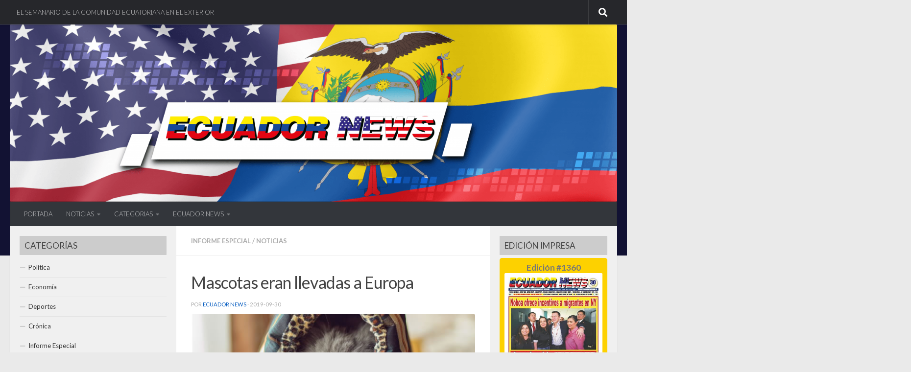

--- FILE ---
content_type: text/html; charset=utf-8
request_url: https://www.google.com/recaptcha/api2/aframe
body_size: 269
content:
<!DOCTYPE HTML><html><head><meta http-equiv="content-type" content="text/html; charset=UTF-8"></head><body><script nonce="iizTGlLLdp4YIm_dFgjlGw">/** Anti-fraud and anti-abuse applications only. See google.com/recaptcha */ try{var clients={'sodar':'https://pagead2.googlesyndication.com/pagead/sodar?'};window.addEventListener("message",function(a){try{if(a.source===window.parent){var b=JSON.parse(a.data);var c=clients[b['id']];if(c){var d=document.createElement('img');d.src=c+b['params']+'&rc='+(localStorage.getItem("rc::a")?sessionStorage.getItem("rc::b"):"");window.document.body.appendChild(d);sessionStorage.setItem("rc::e",parseInt(sessionStorage.getItem("rc::e")||0)+1);localStorage.setItem("rc::h",'1762435014966');}}}catch(b){}});window.parent.postMessage("_grecaptcha_ready", "*");}catch(b){}</script></body></html>